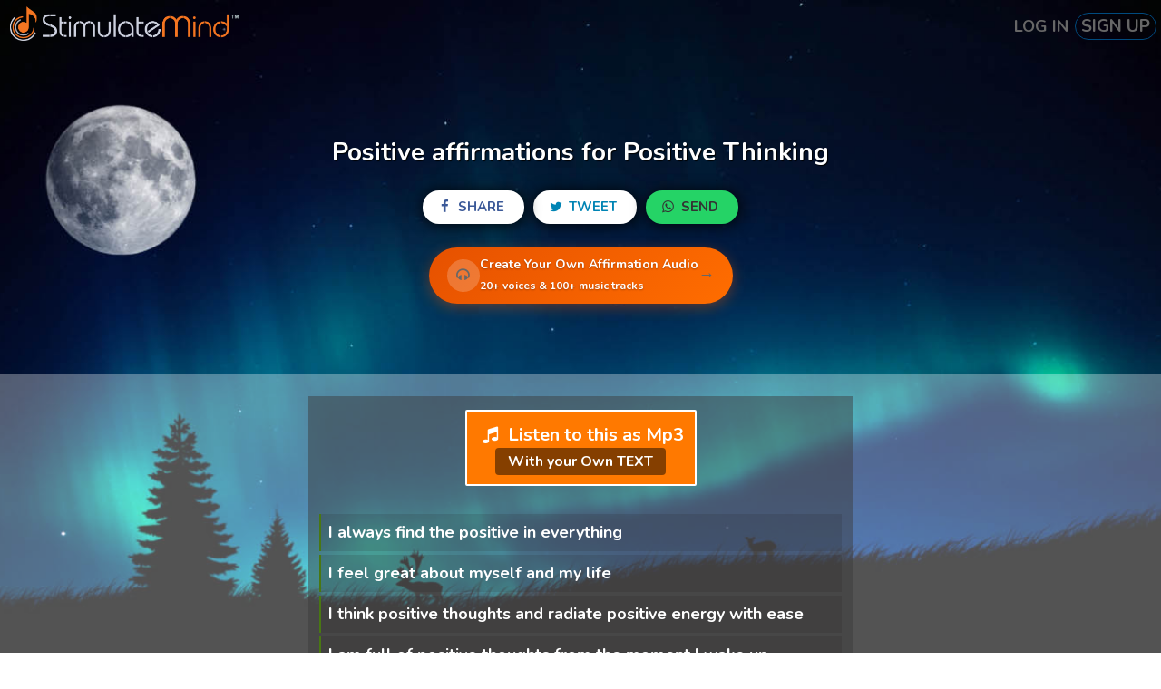

--- FILE ---
content_type: text/html; charset=UTF-8
request_url: https://www.stimulatemind.com/affirmations/positive-thinking/
body_size: 7697
content:
<!DOCTYPE html>
<html lang="en">
  <head>
    <meta charset="utf-8">
    <meta http-equiv="X-UA-Compatible" content="IE=edge">
    <meta name="viewport" content="width=device-width, initial-scale=1">
    <!-- The above 3 meta tags *must* come first in the head; any other head content must come *after* these tags -->
    <title>Positive affirmations for Positive Thinking</title>
 
 <link rel="canonical" href="https://www.stimulatemind.com/affirmations/positive-thinking/" />


<meta property="og:title" content="Positive affirmations for Positive Thinking"/>
<meta property="og:type" content="website"/>
<meta property="og:image" content="https://www.stimulatemind.com/meta.jpg"/>
<meta property="og:url" content="https://www.stimulatemind.com/affirmations/positive-thinking/"/>
<meta property="og:description" content="Positive Thinking Positive affirmations , subliminal affirmations "/>
<meta name="twitter:card" content="summary">
<meta name="twitter:url" content="https://www.stimulatemind.com/affirmations/positive-thinking/">
<meta name="twitter:title" content="Positive affirmations for Positive Thinking">
<meta name="twitter:description" content="Positive Thinking Positive affirmations , subliminal affirmations ">
<meta name="twitter:image" content="https://www.stimulatemind.com/meta.jpg">


<meta name="description" content="Positive Thinking Positive affirmations , subliminal affirmations ">

 

<link rel="shortcut icon" type="image/png" href="https://www.stimulatemind.com/fav.png"/>
<style>
  body.preload *{
animation-duration: 0s !important;
-webkit-animation-duration: 0s !important;
transition:background-color 0s, opacity 0s, color 0s, width 0s, height 0s, padding 0s, margin 0s !important;}
 .containers
 {
   max-width: 1000px;
   margin:auto;
 }
 .textbg
{
    background: url(https://cdn.stimulatemind.com/image/bg1.jpg) no-repeat center center fixed;
    -webkit-background-size: cover;
    -moz-background-size: cover;
    -o-background-size: cover;
    background-size: cover;
}
a {
    color: #676767 !important;
}
header {
    box-shadow: 0px 0px 6px 0px rgb(0, 62, 93);
}
</style>
</head>

<body class="preload">
		<script src="https://ajax.googleapis.com/ajax/libs/jquery/1.9.1/jquery.min.js"></script>

 

 <style>
.textbg {
    width: 100%;
    margin: 0px;
    background: url(https://cdn.stimulatemind.com/image/bg1.jpg) no-repeat center center fixed;
    -webkit-background-size: cover;
    -moz-background-size: cover;
    -o-background-size: cover;
    background-size: cover;
}

.secnav {
    display: inline-block;
    position: absolute;
    right: 0;
}

.center
{
margin:auto;
text-align:center;
}
a.logo {
    display: inline-block;
    padding: 1px 11px;
}
span.lstart {
    font-size: 36px;
    color: #ff7900;
    margin-left: 0px;
}
span.lend {
    color: #2b2f4c;
    font-size: 36px;
}
a.login {
    font-size: 18px;
    padding: 9px 3px;
    margin-top: 8px;
    display: inline-block;
}
a.signup:hover {
    transition: all 0.3s;
    color: white;
    background: #2e3133;
}
a.signup {
    padding: 1px 6px;
    margin-right: 5px;
    border-radius: 34px;
    border: 1px solid #004a7e;
}

a {
    color: #afafaf;
    text-decoration: none;
    font-size: 19px;
}
 .logoomg {
    height: 38px;
    margin-top: 6px;
}
body
{
font-family: 'Nunito', sans-serif;
margin:0px;
 
}
.topnav {
    box-shadow: 0px 0px 6px 0px rgb(0, 62, 93);
    height: 45px;
    height: 45px;
    top: -250px;
    color: #f7f5f2;
    background: rgb(0, 0, 0);
    transition: all 0.5s ease-out;
}
nav {
    display: inline-block;
    float: right;
}
.topnav a {
    font-size: 20px;
    color: #f7f5f2;
    padding-top: 1px;
    display: inline-block;
}
 

.freetrial {
     height: 100%;
    float: right;
    text-shadow: 0 -1px 1px #c3c3c3;
    color: #fff;
    padding-left: 36px;
    display: inline-grid;
}
.animplay
{
      left: 4px;
    position: absolute;
    font-size: 20px;
    animation:zoominout 2s infinite;
}
.animmusic {
    color: #ff7900;
    left: 26px;
    position: absolute;
    font-size: 23px;
    animation: zoominout 4s infinite;
    top: 7px;
    transition:all 1s;
}
@keyframes zoominout
{
  from {
    -webkit-transform: scale3d(1, 1, 1);
    transform: scale3d(1, 1, 1);
        opacity: 0.7;

  }

  50% {
    -webkit-transform: scale3d(1.05, 1.05, 1.05);
    transform: scale3d(1.2, 1.2, 1.2);
            opacity: 1;

   }

  to {
    -webkit-transform: scale3d(1, 1, 1);
    transform: scale3d(1, 1, 1);
            opacity: 0.7;

  }
}
@media only screen and (max-width : 768px) {
.hidesmall
{
display:none;
}

}

 
nav
{
transition:all 2s;
}
.fixed {
     position: fixed;
    width: 100%;
top:0px;  

    z-index: 2;

}

.relholder {
    padding-right: 7px;
    line-height: 47px;
    height: 100%;
    background: #ff7900;
    transition: all 1s;
    position: relative;
    float: right;
}
.mobilogo{
   display: none;
}
 .desklogo{
     display: block;
   }
@media only screen and (max-width: 500px){  
   .desklogo{
     display: none;
   }

   .mobilogo{
     display: block;
   }
}
header
{
      box-shadow: 0px 0px 6px 0px rgb(0, 62, 93);

}
</style>
<div class="navbar textbg">



<div class="clearfix"></div>
<header id="masthead">
                      <a class="logo" href="https://www.stimulatemind.com/"><img class="logoomg mobilogo"  src="https://i.imgur.com/UHKIGG5.png"><img class="logoomg desklogo"  src="https://i.imgur.com/kt6YgGe.png"></a>

        <div class="secnav">
        
         <span class="topnavbutts"><a class="login" rel="nofollow" href="https://www.stimulatemind.com/login.php">LOG IN</a></span>    
    
            <a class="signup" rel="nofollow" href="https://www.stimulatemind.com/join.php">SIGN UP</a>       
        </div>
        <div class="clr"></div>
 </header>
 </div>

  <script>
        var navbarheight = $(".topnav").outerHeight();
        $(window).scroll(function() {
            var oldwid = 180;
            var newwid = 130;
            if ($(window).scrollTop() >= navbarheight) {
                  $('body').css('padding-top', navbarheight);
$(".topnav").addClass("fixed"); 
$(".relholder").css("background","#0087c3");
$(".animmusic").css("color","#0087c3");


            } else  if($(window).scrollTop() ==0){
$(".topnav").removeClass("fixed");
  $('body').css('padding-top', 0);
  $(".relholder").css("background","#ff7900");
  $(".animmusic").css("color","#ff7900");


 

             }
        });
    </script>

<div class="textbg">
 


<style>
.looptxt {
    font-size: 19px;
    text-align: center;
    margin-top: 22px;
    color: black;
    border: red;
}
  .titlecontainer
  {
    
min-height: 50vh;
color:white;
  }
  .title {
    text-shadow: 1px 1px 1px black;
}

@media only screen and (max-width : 768px) {
.title {
font-size:22px;}


}

.row
{
    margin-left:0px !important;
  margin-right:0px !important;
}
.share {
    font-size: 15px;
    border-radius: 20px;
    cursor: pointer;
    padding: 8px 14px;
    display: inline-block;
    background: #fff;
    color: #333;
    margin: 3px;
}
.fb
{
    color: #3B5998;
}
.twitter
{
    color: #0084b4;
}

a.share-popup {
    color: inherit;
    font-weight: 600;
    text-decoration: none;
}

 
 p > span {
    font-size: 20px !important;
    color: black !important;
        font-family: 'Nunito', sans-serif !important;

}
.boxs

{
  -webkit-box-shadow: 1px 1px 15px 2px rgba(0,0,0,0.75);
-moz-box-shadow: 1px 1px 15px 2px rgba(0,0,0,0.75);
box-shadow: 1px 1px 15px 2px rgba(0,0,0,0.75);
}
.content > .containers
{
  border-radius:3px;
        background: rgba(255, 255, 255, 0.7);
padding:12px;

}
.zoomIn 
{
 opacity: 0;

 }
  .anim.zoomIn  {
           animation: zoomIn 0.5s; 
    opacity: 1;
    animation-fill-mode: forwards;       
}

.jack 
{
 opacity: 0;

 }
  .anim.jack  {
           animation: jack 0.5s; 
    opacity: 1;
    animation-fill-mode: forwards;
    animation-delay: 5s;
}


.slideInLeft 
{
opacity: 0;
transition: all 0.5s;
  }
  .anim.slideInLeft  {  
           animation: slideInLeft 0.5s; 
    opacity: 1;
    animation-fill-mode: forwards;    
 
}

.slideInRight 
{
opacity: 0;
transition: all 0.5s;
  }
  .anim.slideInRight  {
           animation: slideInRight 0.5s; 
    opacity: 1;
    animation-fill-mode: forwards;       
}

@keyframes jack { from { opacity: 0; -webkit-transform: scale(0.1) rotate(30deg); transform: scale(0.1) rotate(30deg); -webkit-transform-origin: center bottom; transform-origin: center bottom; } 50% { -webkit-transform: rotate(-10deg); transform: rotate(-10deg); } 70% { -webkit-transform: rotate(3deg); transform: rotate(3deg); } to { opacity: 1; -webkit-transform: scale(1); transform: scale(1); } }
@keyframes zoomIn { from { opacity: 0; -webkit-transform: scale3d(0.3, 0.3, 0.3); transform: scale3d(0.3, 0.3, 0.3); } 50% { opacity: 1; } }

@keyframes pulse { from { -webkit-transform: scale3d(1, 1, 1); transform: scale3d(1, 1, 1); } 50% { -webkit-transform: scale3d(1.05, 1.05, 1.05); transform: scale3d(1.05, 1.05, 1.05); } to { -webkit-transform: scale3d(1, 1, 1); transform: scale3d(1, 1, 1); } }
 @keyframes slideInLeft { from { -webkit-transform: translate3d(-100%, 0, 0); transform: translate3d(-100%, 0, 0); visibility: visible; } to { -webkit-transform: translate3d(0, 0, 0); transform: translate3d(0, 0, 0); } }
@keyframes slideInRight { from { -webkit-transform: translate3d(100%, 0, 0); transform: translate3d(100%, 0, 0); visibility: visible; } to { -webkit-transform: translate3d(0, 0, 0); transform: translate3d(0, 0, 0); } }
@keyframes slideInUp { from { -webkit-transform: translate3d(0, 100%, 0); transform: translate3d(0, 100%, 0); visibility: visible; } to { -webkit-transform: translate3d(0, 0, 0); transform: translate3d(0, 0, 0); } }
@keyframes slideInDown { from { -webkit-transform: translate3d(0, -100%, 0); transform: translate3d(0, -100%, 0); visibility: visible; } to { -webkit-transform: translate3d(0, 0, 0); transform: translate3d(0, 0, 0); } }

.namaskaram {
    font-size: 19px;
    background: rgba(58, 58, 58, 0.47);
    max-width: 600px;
    margin: auto;
    width: 100%;
    margin-bottom: 26px;
    padding: 12px;
    color: white;
}
.content {
    padding: 25px 2px;
    background: rgba(255, 255, 255, 0.32);
}

.butts {
    cursor: pointer;
    background: #ff7900;
    display: inline-block;
    text-align: center;
    max-width: 300px;
    margin: auto;
    padding: 12px;
    font-size: 20px;
    color: white;
    border-radius: 2px;
    border: 2px solid white;
}
.subhead {
    background: rgba(0, 0, 0, 0.48);
    color: white;
    font-size: 16px;
    padding: 4px 14px;
    border-radius: 4px;
}
.white
{
  color:white;
}
.whatsapp
{
  background :#25D366;
  
}

.affmson {
    border-left: 2px solid #497713;
    margin: 4px 0px;
    font-size: 18px;
    background: #231b1b26;
    padding: 8px;
}

</style>
<div class="row center-xs middle-xs titlecontainer">
   <div class="col-xs-12 ">
     <h1 class="title sanim zoomIn">Positive affirmations for Positive Thinking</h1>
     <div class="center">

     <a href="http://www.facebook.com/sharer/sharer.php?u=https://www.stimulatemind.com/affirmations/positive-thinking/&t=Positive+affirmations+for+Positive+Thinking" target="_blank" class="share-popup "> <div class="boxs share fb sanim slideInLeft"> <i class="icon-facebook"></i> SHARE &nbsp;</div></a>

       <a href="http://www.twitter.com/intent/tweet?url=https://www.stimulatemind.com/affirmations/positive-thinking/&via=stimulatemind&text=Positive+affirmations+for+Positive+Thinking" target="_blank" class="share-popup "><div class="boxs share twitter sanim "> <i class="icon-twitter"></i> TWEET &nbsp;</div></a>

            <a href="https://api.whatsapp.com/send?text=Positive affirmations for Positive Thinking @ https://www.stimulatemind.com/affirmations/positive-thinking/" target="_blank" class="share-popup "><div class="boxs share whatsapp sanim slideInRight"> <i class="icon-whatsapp"></i> SEND &nbsp;</div></a>

     </div>

     <a href="https://www.stimulatemind.com/" class="header-cta-btn">
        <span class="hcta-icon"><i class="icon-headphones"></i></span>
        <span class="hcta-text">
            <strong>Create Your Own Affirmation Audio</strong>
            <span>20+ voices & 100+ music tracks</span>
        </span>
        <span class="hcta-arrow">&rarr;</span>
     </a>
   </div>
</div>
<style>
.header-cta-btn {
    display: inline-flex;
    align-items: center;
    gap: 12px;
    background: linear-gradient(135deg, #e65100, #ff6d00);
    padding: 10px 20px;
    border-radius: 50px;
    margin-top: 20px;
    text-decoration: none;
    color: #fff;
    box-shadow: 0 4px 15px rgba(230, 81, 0, 0.4);
    transition: transform 0.2s, box-shadow 0.2s;
}
.header-cta-btn:hover {
    transform: translateY(-2px);
    box-shadow: 0 6px 20px rgba(230, 81, 0, 0.5);
    color: #fff;
}
.hcta-icon {
    width: 36px;
    height: 36px;
    background: rgba(255,255,255,0.2);
    border-radius: 50%;
    display: flex;
    align-items: center;
    justify-content: center;
    font-size: 16px;
}
.hcta-text {
    text-align: left;
    line-height: 1.3;
}
.hcta-text strong {
    display: block;
    font-size: 14px;
    color: #fff;
    text-shadow: 0 1px 2px rgba(0,0,0,0.3);
}
.hcta-text span {
    font-size: 12px;
    color: #fff;
    text-shadow: 0 1px 2px rgba(0,0,0,0.3);
}
.hcta-arrow {
    font-size: 18px;
    transition: transform 0.2s;
}
.header-cta-btn:hover .hcta-arrow {
    transform: translateX(4px);
}
</style> 



<div class="content ">
   
 <div class="namaskaram ">
<div class="center">
 <a class="white" href="https://www.stimulatemind.com/"> <div class=" butts sanim jack"><i class="icon icon-music"></i> Listen to this as Mp3<br><span class="center subhead">With your Own TEXT</span></div></a><br><br>
</div>  
<div class='affmson'>I always find the positive in everything</div><div class='affmson'>I feel great about myself and my life</div><div class='affmson'>I think positive thoughts and radiate positive energy with ease</div><div class='affmson'>I am full of positive thoughts from the moment I wake up</div><div class='affmson'>I am someone that others are drawn to because of my positivity</div><div class='affmson'>I think positively even in difficult or stressful situations</div><div class='affmson'>I find it easy to have positive thoughts at will</div></div> 

<!-- start oldbox  -->
<style>
 .jack 
{
 opacity: 0;

 }
  .anim.jack  {
           animation: jack 0.5s; 
    opacity: 1;
    animation-fill-mode: forwards;
    animation-delay: 5s;
}

.butts {
    cursor: pointer;
    background: #ff7900;
    display: inline-block;
    text-align: center;
    max-width: 300px;
    margin: auto;
    padding: 12px;
    font-size: 20px;
    color: white;
    border-radius: 2px;
    border: 2px solid white;
}
.subhead {
    background: rgba(0, 0, 0, 0.48);
    color: white;
    font-size: 16px;
    padding: 4px 14px;
    border-radius: 4px;
}
.white
{
  color:white;
}
 
</style>

<div class="oldbox">
  <div class="videocard">
    <br>
    <br>
    <br>
  <!-- start videocard  -->
<div class="center"><img src="https://www.stimulatemind.com/video/loader.gif"></div>
   <!-- end oldbox  -->
      <br>
    <br>
    <br>

  </div>
 
  </div>

 

    
    <script>
$( document ).ready(function() {

 $(".snipbar").each(function() {
var wid = $(this).data("perc");
     $(this).css('width', wid+"%");
});


});
</script>
 
<script>
var isurl = 1;
var embed = "j1T7aiFEAAo";
</script>


  
 
 
 <link  rel="stylesheet" type="text/css" href="https://www.stimulatemind.com/video/style.css">

 
 
 

         <script src="https://www.stimulatemind.com/video/toggle.js"></script>
        <script src="https://www.stimulatemind.com/video/blablabla.js"></script>




<style>
  .centerin {
    padding-left: 15px;
    text-align: center;
    min-width: 79px;
}
.btn 
{
  border-radius:0px;
}
.navbar {
      border: 0px;

    margin-bottom: 0px;
}
a {
    color: #2b2f4c;
}
.videocard
{
      background: rgba(255, 255, 255, 0.73);
}
</style> </div>

<section class="bottom-cta-section">
    <h3>Ready to Transform Your Life?</h3>
    <p>Create personalized audio affirmations and start manifesting today</p>
    <a href="https://www.stimulatemind.com/" class="bottom-cta-btn">Start Creating Now</a>
</section>
<style>
.bottom-cta-section {
    background: linear-gradient(135deg, #e65100, #ff8a50);
    padding: 40px 20px;
    text-align: center;
    margin-top: 20px;
}
.bottom-cta-section h3 {
    color: #fff;
    font-size: 24px;
    margin: 0 0 12px;
    text-shadow: 0 1px 2px rgba(0,0,0,0.2);
}
.bottom-cta-section p {
    color: rgba(255,255,255,0.95) !important;
    font-size: 16px !important;
    margin: 0 0 20px;
}
.bottom-cta-btn {
    display: inline-block;
    background: #fff;
    color: #e65100;
    padding: 12px 30px;
    border-radius: 25px;
    font-size: 16px;
    font-weight: 700;
    text-decoration: none;
    transition: transform 0.2s, box-shadow 0.2s;
}
.bottom-cta-btn:hover {
    transform: translateY(-2px);
    box-shadow: 0 4px 15px rgba(0,0,0,0.2);
}
</style>

 <br>
 <script>
   $(".share-popup").click(function(){
    var window_size = "width=585,height=511";
    var url = this.href;
    var domain = url.split("/")[2];
    switch(domain) {
        case "www.facebook.com":
            window_size = "width=585,height=368";
            break;
        case "www.twitter.com":
            window_size = "width=585,height=261";
            break;
    }
    window.open(url, '', 'menubar=no,toolbar=no,resizable=yes,scrollbars=yes,' + window_size);
    return false;
});
 </script>  <link rel="stylesheet" href="//cdnjs.cloudflare.com/ajax/libs/flexboxgrid/6.3.1/flexboxgrid.min.css" type="text/css">

<div class="relcontent">

<div class="row">
 <style>
  a.rellinks {
    font-size: 16px;
    color: #2b465d;
}
.relcontent {
      margin: auto;

    max-width: 1200px;
    margin-bottom: 50px;
    color: white;
}


.hss {
    color: #ffffff;
    text-align: center;
    text-shadow: 1px 1px 1px black;
}
.blogtots {
    border-radius: 2px;
    min-height: 58px;
    padding-left: 29px;
    background: rgba(255, 255, 255, 0.37);
    margin: 5px 0px;
    position: relative;
    color: #013b56;
    display: flex;
        padding-right: 3px;

    align-items: center;
}
.absicon {
    color: #f9f9f98c;
    height: 22px;
    position: absolute;
    left: 0px;
    top: 0px;
    bottom: 0px;
    margin: auto;
}
</style> 
 <div class="col-xs-12 col-sm-4">
   

 <h4 class="hss">Popular Blog Posts</h4>
<a class='rellinks' href='https://www.stimulatemind.com/blog/right-time-to-listen-to-positive-affirmations-audio/'><div class='blogtots'><i class='absicon icon-list'></i> <span class='tcon'>What's the right time to listen to Positive Affirmations Audios ?</span></div></a><a class='rellinks' href='https://www.stimulatemind.com/blog/manifesting-desired-physical-body/'><div class='blogtots'><i class='absicon icon-list'></i> <span class='tcon'>How to manifest Your Desired Physical Body ?</span></div></a><a class='rellinks' href='https://www.stimulatemind.com/blog/getting-ex-back-using-the-law-of-attraction/'><div class='blogtots'><i class='absicon icon-list'></i> <span class='tcon'>How to Get Your Ex Back Using The Law of Attraction ?</span></div></a><a class='rellinks' href='https://www.stimulatemind.com/blog/avoid-negativity-while-manifesting-using-law-of-attraction/'><div class='blogtots'><i class='absicon icon-list'></i> <span class='tcon'>How to avoid Negativity while Manifesting using Law of Attraction  ?</span></div></a><a class='rellinks' href='https://www.stimulatemind.com/blog/conscious-vs-subconscious-mind/'><div class='blogtots'><i class='absicon icon-list'></i> <span class='tcon'>Conscious Vs Subconscious Mind , whats the difference ?</span></div></a> </div>
 
 
 <div class="col-xs-12 col-sm-4">
    <h4 class="hss">Popular Affirmations</h4>
<a class='rellinks' href='https://www.stimulatemind.com/affirmations/body-building/'><div class='blogtots'><i class='absicon icon-doc-text'></i><span class='tcon'> Body Building</span></div></a><a class='rellinks' href='https://www.stimulatemind.com/affirmations/tenpin-bowling/'><div class='blogtots'><i class='absicon icon-doc-text'></i><span class='tcon'> Tenpin Bowling</span></div></a><a class='rellinks' href='https://www.stimulatemind.com/affirmations/being-chutzpah/'><div class='blogtots'><i class='absicon icon-doc-text'></i><span class='tcon'> being Chutzpah</span></div></a><a class='rellinks' href='https://www.stimulatemind.com/affirmations/heavy-heart/'><div class='blogtots'><i class='absicon icon-doc-text'></i><span class='tcon'> Heavy Heart</span></div></a><a class='rellinks' href='https://www.stimulatemind.com/affirmations/intellect/'><div class='blogtots'><i class='absicon icon-doc-text'></i><span class='tcon'> Intellect</span></div></a> </div>
 
  <div class="col-xs-12 col-sm-4">
    <h4 class="hss">Popular Videos</h4>
<a class='rellinks' href='https://www.stimulatemind.com/video/acb-songs-6-hours-growth-hormone-stimulation-hgh-binaural-beats/'><div class='blogtots'><i class='absicon icon-play'></i><span class='tcon'> Acb Songs 6 Hours Growth Hormone Stimulation (hgh) Binaural</span></div></a><a class='rellinks' href='https://www.stimulatemind.com/video/binaural-beats-stage-2-sleep-dream-world-pt-6/'><div class='blogtots'><i class='absicon icon-play'></i><span class='tcon'> Binaural Beats (stage 2 Sleep) : Dream World, Pt.</span></div></a><a class='rellinks' href='https://www.stimulatemind.com/video/6-hours-of-anxiety-and-depression-relief-binaural-beats-music-fight-depression-and-anxiety/'><div class='blogtots'><i class='absicon icon-play'></i><span class='tcon'> 6 Hours Of Anxiety And Depression Relief Binaural Beats Music | Fight</span></div></a><a class='rellinks' href='https://www.stimulatemind.com/video/theta-wave-meditation-6-hz-long-term-memory-stimulation-binaural-beats-music/'><div class='blogtots'><i class='absicon icon-play'></i><span class='tcon'> Theta Wave Meditation 6 Hz Long Term Memory Stimulation Binaural</span></div></a><a class='rellinks' href='https://www.stimulatemind.com/video/astral-projection-binaural-beats-6-3hz-out-of-body-experience-obe-hypnosis-altered-consciousness/'><div class='blogtots'><i class='absicon icon-play'></i><span class='tcon'> Astral Projection Binaural Beats 6 3hz Out Of Body Experience Obe</span></div></a> </div> </div>
 </div>



 
 <style>
  .containers
 {
   max-width: 1000px;
   margin:auto;
 }
 
 .pixelimg
 {
   position: absolute;
 }
 a.email {
    text-decoration: none;
    color: #0f5e82;s
    font-size: 16px;
    display: block;
        margin-bottom: 10px;

}
footer {
    background-color: rgba(0, 0, 0, 0.6);
    box-shadow: 0 1px 1px 0 rgba(0, 0, 0, .12);
    width: 100%;
    text-align: left;
    font: 700 16px sans-serif;
    bottom: 0;
}


.fa.footer-contacts-icon,
.social-links a {
    background-color: #33383b;
    text-align: center
}
.footer-navigation h3 {
    margin: 0 0 20px;
    font: 400 36px Cookie, cursive;
    color: black;
}
.footer-navigation h3 a {
    text-decoration: none;
    color: #e2e2e2;
}
.footer-navigation h3 span {
    color: #5383d3
}
.footer-navigation p.links a {
    color: black;
    text-decoration: none
}
.footer-navigation p.company-name {
    color: #8f9296;
    font-size: 14px;
    font-weight: 400;
    margin-top: 20px
}
@media (max-width: 767px) {
    .footer-contacts {
        margin: 30px 0
    }
}
.footer-contacts p {
    color: black;
}
.footer-contacts p a {
    color: #5383d3;
    text-decoration: none
}
.fa.footer-contacts-icon {
    color: black;
    font-size: 18px;
    width: 38px;
    height: 38px;
    border-radius: 50%;
    line-height: 38px;
    margin: 10px 15px 10px 0
}
span.new-line-span {
    display: block;
    font-weight: 400;
    font-size: 14px;
    line-height: 2
}
.footer-about h4 {
    display: block;
    color: black;
    font-size: 14px;
    font-weight: 700;
    margin-bottom: 20px
}
.footer-about p {
    line-height: 20px;
    color: #92999f;
    font-size: 13px;
    font-weight: 400;
    margin: 0
}
div.social-links {
    margin-top: 20px;
    color: #fff
}
.social-links a {
    display: inline-block;
    width: 35px;
    height: 35px;
    cursor: pointer;
    border-radius: 2px;
    font-size: 20px;
    color: #fff;
    line-height: 35px;
    margin-right: 5px;
    margin-bottom: 5px
}
 h2 {
    font-size: 23px;
}
.flink {
    font-size: 16px;
    color: #737070;
    border-left: 1px solid #b7b7b7;
    display: block;
    padding-left: 5px;
}
.border-right {
    border: none;
    border-right: 2px solid rgba(163, 162, 165, 0.5294117647058824);
}
@media screen and (max-width: 48em) {

    .border-right {
    border: none;
    border-bottom: 2px solid #f1f0ff;
}
  }
  .padder
  {
    padding:5px !important;
  }
 </style>
<footer>
<div class="containers">
        <div class="row">
            <div class="padder col-sm-6 col-xs-12 center-xs start-sm footer-navigation border-right">
                <h3 class="sanim pulse"><a href="#">Stimulate<span>MIND </span> © 2018 </a></h3>
                
                <a class="flink" target="_blank" href="https://www.stimulatemind.com/blog/">Blog</a><br>
                                <a  class="flink" target="_blank" href="https://www.stimulatemind.com/affirmations/">Affirmations</a><br>
                <a class="flink" target="_blank" href="https://www.stimulatemind.com/video/">Videos</a><br>
                <a class="flink" target="_blank" href="https://www.stimulatemind.com/demo/play.php">Demo</a><br>

             </div>
           <div class="padder col-sm-6 col-xs-12 center-xs end-sm footer-about">
                <h4>Follow US</h4>
                <p> For positive affirmation Quotes , Images and videos .
                </p>
                <div class="social-links social-icons"><a href="https://www.facebook.com/stimulatemind"><i class="icon-facebook"></i></a><a href="https://twitter.com/stimulatemind/"><i class="icon-twitter"></i></a><a href="https://www.instagram.com/stimulatemind/"><i class="icon-instagram"></i></a><a href="https://www.youtube.com/stimulatemind"><i class="icon-youtube-play"></i></a><a href="https://soundcloud.com/stimulatemind"><i class="icon-soundcloud"></i></a></div>
                
                                <h4>24/7 Support</h4>


     <script type="text/javascript">
//<![CDATA[
<!--
var x="function f(x,y){var i,o=\"\",l=x.length;for(i=0;i<l;i++){if(i==99)y+=" +
"i;y%=127;o+=String.fromCharCode(x.charCodeAt(i)^(y++));}return o;}f(\"\\005" +
"\\021\\013\\005\\023\\001\\006\\004K\\nE\\026F\\013\\007\\023\\001T\\034Z\\" +
"030E[XW\\023\\021Cx/nfjbro$e7d`6ygy}w;l;u\\177ykYtxx_k\\010M\\r\\022\\027\\" +
"014\\007\\032\\035\\032\\003PX_WTH\\032\\017K\\017Y\\035\\nT\\002GX]I]Wh$k8" +
"98 D^\\005G\\022\\\\\\034\\003\\010]\\013\\013\\007\\003P\\027\\026\\025FQ\\"+
"024}9l ,$4\\006<a#bw0<*$$ =t:x$-;)/.uns\\017\\rKX\\031\\003NEA\\\\F7N'.;7> " +
"\\035()3\\\"MIJ' MO0]^645Z[C9;;PQ`SL\\\"\\\"#HI\\\"&(EF,,-BC\\027\\022\\022" +
"\\177x\\037\\025\\022\\036\\026\\007\\022\\027\\016\\026\\022\\027\\020]A\\" +
"007\\007\\006kdU\\013\\t\\014abNng\\177bw#!w{y\\026\\027b`\\022m\\014\\r<\\" +
"000\\003\\t\\n\\013\\004\\010\\006\\007\\000\\001$\\0026?93$78#5/05Z_^3,5,6" +
"53=@HI&'\\004KM0]^G@Wq9t)39{y|mlwv/qk|se}sz@?6y]\\032M\\003JWSSM[W\\020\\00" +
"5\\004\\005\\004I\\031l\\032]\\035Bv]]UxN\\\\V\\\\n9j& *\\0055)!\\t&#?(a7?;" +
"! \\006k|7bmim`{&[\\010_H\\035LSZU\\000B\\r\\005\\026GD[\\030I\\037H\\034MG" +
"E\\020R\\t\\023\\033Ehuemai(\\1775e&W.Q,2\\177={3ft`l1`6c4{>qOHV@JP@\\005\\" +
"001\",99)"                                                                   ;
while(x=eval(x));
//-->
//]]>
</script>





            </div>
            
         </div>
                  </div>

    </footer>
    
    
    
       <script>
        var $animation_elements = $('.sanim');
var $window = $(window);
(function ($) {
	$.fn.replaceClass = function (pFromClass, pToClass) {
		return this.removeClass(pFromClass).addClass(pToClass);
	};
}(jQuery));

function check_if_in_view() {
 	var window_height = $window.height();
	var window_top_position = $window.scrollTop();
	var window_bottom_position = $(window).scrollTop() + $(window).height();
	$.each($animation_elements, function () {
		var $element = $(this);
 		var element_height = $element.outerHeight();
		var element_top_position = $element.offset().top;
		var element_bottom_position = (element_top_position + element_height);
		var halfelementheight = element_height / 2;
 		if(element_bottom_position <= window_top_position || element_top_position >= window_bottom_position) {
		    	$element.removeClass('anim');

		} else 		if(element_bottom_position <= window_bottom_position && element_top_position >= window_top_position) {

 $element.addClass('anim'); 
		  			

		}
	});
}
$window.on('scroll resize', check_if_in_view);
$window.trigger('scroll');
    </script>
    
    <script>
  function firepixel(val) {
    var img = document.createElement("img");
    img.setAttribute('class', 'pixelimg');
    img.setAttribute("src", "https://www.stimulatemind.com/track/pixel.php?id="+val);
    /* set other attributes here */
    document.body.appendChild(img);
  }
</script>

    
    <script>
      $(document).on('click', '[data-pixel]', function() {
 
 var val = $(this).data("pixel"); 

firepixel(val);

 
}) ;

     $(document).on('click', '.txtholder', function() {
     $('html, body').animate({
        scrollTop: $(".started").offset().top-$(".textbg").innerHeight()
    }, 1000);
 
}) ;


setTimeout(function(){  var val = $(this).data("pixel"); 
firepixel("5Sec");
}, 5000);

setTimeout(function(){  var val = $(this).data("pixel"); 
firepixel("15Sec"); 
}, 15000);

setTimeout(function(){  var val = $(this).data("pixel"); 
firepixel("30Sec");
}, 30000);
 
 setTimeout(function(){  var val = $(this).data("pixel"); 
firepixel("1min");
}, 60000);

 setTimeout(function(){  var val = $(this).data("pixel"); 
firepixel("2min");
}, 120000);



    </script>
    
    <script>
    var scrolled = false;

      $(window).scroll(function() {

if(!scrolled)
{
  scrolled = true;
  firepixel("scrolled");
}
      });
    </script>
    
    
    <script>
$(document).on('click', '.hiw', function() {
    
       $('html, body').animate({
        scrollTop: $(".how").offset().top-$(".textbg").innerHeight()
    }, 1000);
 
}) ;
  $(document).on('click', '.gst', function() {
    
       $('html, body').animate({
        scrollTop: $(".started").offset().top-$(".textbg").innerHeight()
    }, 1000);
 
}) ;
</script>

<link href="https://fonts.googleapis.com/css?family=Nunito:700" rel="stylesheet" >
<link href="https://www.stimulatemind.com/static/fonts/css/fontello.css" rel="stylesheet">

    
 
 <br>
<center><a href="https://stocktoolx.com/" target="_blank">Stock Technical analysis </a></center></center>
<br>

 


